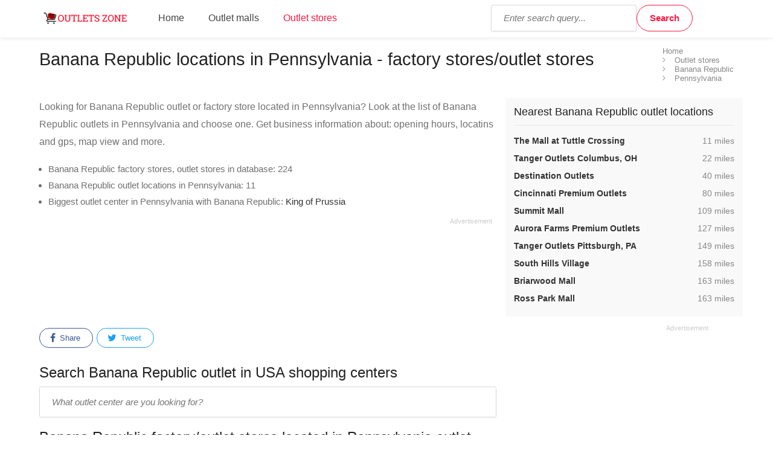

--- FILE ---
content_type: text/html; charset=UTF-8
request_url: https://www.outletszone.com/outlet-stores/banana-republic/pennsylvania
body_size: 7497
content:
<!DOCTYPE html>
<html lang="en">
<head>
	<script type="lazyloadjs" async lazy-orig-src="https://www.googletagmanager.com/gtag/js?id=UA-119625112-1"></script>
	<script type="lazyloadjs">
		window.dataLayer = window.dataLayer || [];
		function gtag(){dataLayer.push(arguments);}
		gtag('js', new Date());
		gtag('config', 'UA-119625112-1');
	</script>
	<meta charset="utf-8">
	<meta name="viewport" content="width=device-width, initial-scale=1.0">
	<meta http-equiv="X-UA-Compatible" content="IE=edge,chrome=1">
	<meta name="language" content="en_US" />
	<meta http-equiv="content-language" content="en_US">
	<title>List of Banana Republic in Pennsylvania - (11) factory stores/outlet stores | Outlets Zone</title>
	<meta name="url" content="https://www.outletszone.com/" />
	<meta name="identifier-URL" content="https://www.outletszone.com/" />
	<meta name="robots" content="index,follow,max-image-preview:large" />	<meta http-equiv="expires" content="Wed, 28 Jan 2026 22:07:55 GMT" />
	<meta http-equiv="Cache-control" content="public, max-age=3153600" />
	<meta name="title" content="Banana Republic outlet stores in Pennsylvania with opening hours, map, dirctions" />
	<meta name="description" content="Looking for Banana Republic outlet or factory store located in Pennsylvania? Look at the list (11 stores) of Banana Republic outlets in Pennsylvania and choose one. Get business information: opening hours, locations and gps, map view" />
			<meta name="og:title" content="Banana Republic outlet stores in Pennsylvania with opening hours, map, dirctions" />
	<meta name="og:type" content="website" />
	<meta name="og:url" content="https://www.outletszone.com/outlet-stores/banana-republic/pennsylvania" />
	<meta name="og:image" content="https://www.outletszone.com/assets/img/outletszone-logo-200.png" />
	<meta name="og:site_name" content="Outlets Zone" />
	<link rel="stylesheet" media="screen, print" href="https://www.outletszone.com/allstyles.css">
	<link rel="shortcut icon" href="https://www.outletszone.com/favicon.ico" />
	<link rel="icon" href="https://www.outletszone.com/favicon.ico" type="image/png" />
	<meta name="msapplication-TileColor" content="#f91942">
	<meta name="msapplication-TileImage" content="https://www.outletszone.com/assets/img/outletszone-logo-200.png">
	<meta name="theme-color" content="#f91942">
	<link rel="image_src" href="https://www.outletszone.com/assets/img/outletszone-logo-200.png" />
	<link rel="canonical" href="https://www.outletszone.com/outlet-stores/banana-republic/pennsylvania" />		
<style>
.ad-336x280,.ad-750x150 { width: 300px; height: 250px; }
.ad-native > .infeed {	height:250px; margin-bottom: 30px; }
@media(min-width: 366px) { 
	.ad-336x280, .ad-750x150 { width: 336px; height: 280px; }
}
@media(min-width: 498px) { 
	.ad-wrap-750x150 .ad-336x280 { width: 468px; height: 150px; }
	.ad-750x150 { width: 468px; height: 150px; }
}
@media(min-width: 780px) { 
	.ad-wrap-750x150 .ad-336x280 { width: 750px; height: 150px; }
	.ad-750x150 { width: 750px; height: 150px; }
}
.star-rating{min-height:30px;}
</style>


<script type="lazyloadjs" async lazy-orig-src="//pagead2.googlesyndication.com/pagead/js/adsbygoogle.js"></script>
<script type="lazyloadjs">
  (adsbygoogle = window.adsbygoogle || []).push({
    google_ad_client: "ca-pub-6370696186093266",
    enable_page_level_ads: true
  });
</script>
<script type="lazyloadjs" async data-id="101416278" lazy-orig-src="//static.getclicky.com/js"></script>
</head>
<body>

<script>
var base_url = 'https://www.outletszone.com/';
var recaptcha_site_key = '6LfaQFcUAAAAAKAj6G2WTateolSCxDmiPL_5bEpc';
var mapCenterLatLng = '38.67819062048175,-99.22022821246131';
var mapCenterLngLat = '-99.22022821246131,38.67819062048175';
var allScripts = ["jquery","jquery-ui","scripts"];
var googlemapsapikey = "AIzaSyBqB7Xn9ycgBFCgRwRpB1ny6RCL7htRcUo";
var google_cse_partner_id = "6370696186093266:6128371762";
var loadedScripts=[];function jsLoaded(name){loadedScripts.push(name);}
function jsIsLoaded(names){
	if(names=="all")
		names=allScripts;
	//console.log(loadedScripts);
	for(j=0;j<names.length;j+=1){
		var loaded=false;var name=names[j];
		for(i=0;i<loadedScripts.length;i+=1){
			if(loadedScripts[i]==name)
			loaded=true;
		}
		if(loaded==false){
			return false;
		}
	}
return true;}
function jsWaitForLoad(names,fn){if(jsIsLoaded(names)){fn();}else{setTimeout(function(){jsWaitForLoad(names,fn);},200);}}
function jsWaitForLoadOne(scriptName,fn){var names=[];names.push(scriptName);if(jsIsLoaded(names)){fn();}else{setTimeout(function(){jsWaitForLoadOne(names,fn);},200);}}
function jsLoadedGoogleMaps(){jsLoaded("google-maps");}
</script>

<div id="wrapper">
	<header id="header-container">
		<div id="header" itemscope itemtype="http://schema.org/WebSite">
		<meta itemprop="url" content="https://www.outletszone.com/" /> 
		<meta itemprop="name" content="OutletsZone.com">
			<div class="container">
				<div class="left-side">
					<div id="logo">
						<a href="https://www.outletszone.com/"><img src="https://www.outletszone.com/assets/img/outletszone-logo.png" alt="Outletszone logo - click to access homepage" width=160 height=40 /></a>
					</div>
					<div id="menu-trigger" class="mmenu-trigger">
						<button class="hamburger hamburger--collapse" type="button">
							<span class="hamburger-box">
								<span class="hamburger-inner"></span>
							</span>
							<span class="sr-only">Show menu</span>
						</button>
					</div>
					<nav id="navigation" class="style-1">
						<ul id="responsive">
							<li><a href="https://www.outletszone.com/">Home</a></li>
							<li><a href="https://www.outletszone.com/outlet-centers-malls">Outlet malls</a></li>
							<li><a class="current" href="https://www.outletszone.com/outlet-stores">Outlet stores</a></li>
						</ul>
					</nav>
					<div id="search-trigger">
						<button class="hamburger"><i class="fa fa-search"></i><span class="sr-only">Show search field</span></button>
					</div>
					<div class="clearfix"></div>		
				</div>
				<div class="right-side">
					<div class="header-widget" id="eastside">
						<div class="search">
							<form class="searchform" action="https://www.outletszone.com/search-results" id="cse-search-box" itemprop="potentialAction" itemscope itemtype="http://schema.org/SearchAction">
								<meta itemprop="target" content="https://www.outletszone.com/search-results?cx=partner-pub-6370696186093266:6128371762&cof=FORID:10&ie=UTF-8&q={q}"/>
								<input type="hidden" name="cx" value="6370696186093266:6128371762" />
								<input type="hidden" name="cof" value="FORID:10" />
								<input type="hidden" name="ie" value="UTF-8" />
								<input type="text" name="q" id="search-input" placeholder="Enter search query..." itemprop="query-input" />
								<input type="submit" class="button border with-icon" name="sa" id="search-button" value="Search" />
							</form>
						</div>
					</div>
				</div>
			</div>
		</div>
	</header><div class="container">
	<div id="titlebar" class="listing-titlebar">
		<nav id="breadcrumbs"><ul itemscope itemtype="http://schema.org/BreadcrumbList"><li itemprop="itemListElement" itemscope itemtype="http://schema.org/ListItem"><a itemprop="item" href="https://www.outletszone.com/"><span itemprop="name">Home</span></a><meta itemprop="position" content="1" /></li><li itemprop="itemListElement" itemscope itemtype="http://schema.org/ListItem"><a itemprop="item" href="https://www.outletszone.com/outlet-stores"><span itemprop="name">Outlet stores</span></a><meta itemprop="position" content="2" /></li><li itemprop="itemListElement" itemscope itemtype="http://schema.org/ListItem"><a itemprop="item" href="https://www.outletszone.com/outlet-stores/banana-republic"><span itemprop="name">Banana Republic</span></a><meta itemprop="position" content="3" /></li><li itemprop="itemListElement" itemscope itemtype="http://schema.org/ListItem"><a itemprop="item" href="https://www.outletszone.com/outlet-stores/banana-republic/pennsylvania"><span itemprop="name">Pennsylvania</span></a><meta itemprop="position" content="4" /></li></ul></nav>
		<div class="listing-titlebar-title clearfix">
			<h1>Banana Republic locations in Pennsylvania - factory stores/outlet stores</h1>
		</div>
	</div>

	<div class="row">
		<div class="col-md-8">
			<div class="page-text">
				<p>Looking for Banana Republic outlet or factory store located in Pennsylvania? Look at the list of Banana Republic outlets in Pennsylvania and choose one. Get business information about: opening hours, locatins and gps, map view and more.</p>
				<ul>
					<li>Banana Republic factory stores, outlet stores in database: 224</li>
					<li>Banana Republic outlet locations in Pennsylvania: 11</li>
					<li>Biggest outlet center in Pennsylvania with Banana Republic: <a href="https://www.outletszone.com/outlet-centers-malls/pennsylvania/king-of-prussia">King of Prussia</a></li>
				</ul>			</div>

							<div class="ad ad-wrap-750x150">
					
<ins class="adsbygoogle ad-336x280"
      style="display:inline-block"
      data-ad-client="ca-pub-6370696186093266"
      data-ad-slot="1792655489"
      data-full-width-responsive="true"></ins>
<script type="lazyloadjs">
(adsbygoogle = window.adsbygoogle || []).push({});
</script>
				</div>
			
			<ul class="share-buttons margin-top-10 margin-bottom-10 clearfix"><li><a class="fb-share" href="https://www.facebook.com/share.php?u=https%3A%2F%2Fwww.outletszone.com%2Foutlet-stores%2Fbanana-republic%2Fpennsylvania"><i class="fa fa-facebook"></i> Share</a></li><li><a class="twitter-share" href="https://twitter.com/share?url=https%3A%2F%2Fwww.outletszone.com%2Foutlet-stores%2Fbanana-republic%2Fpennsylvania"><i class="fa fa-twitter"></i> Tweet</a></li></ul>
			<h2>Search Banana Republic outlet in USA shopping centers</h2>

			<div class="main-search-input gray-style margin-top-20 margin-bottom-10">
				<div class="main-search-input-item store">
					<label for="input1" class="sr-only">Enter outlet center name:</label>
					<input id="input1" type="text" placeholder="What outlet center are you looking for?" class="findmall4brand" data-id="76">
				</div>
			</div>

			<h2>Banana Republic factory/outlet stores located in Pennsylvania outlet centers</h2>

			<div class="entity-list">
							<div class="listing-item-container list-layout">
					<a href="https://www.outletszone.com/outlet-stores/banana-republic-factory-store/grove-city-premium-outlets--grove-city--pennsylvania" class="listing-item">
						<div class="listing-item-content">
							<div class="listing-badge now-open">Grove City</div>
							<div class="listing-item-inner">
								<h3>Banana Republic Factory Store <small>in</small> Grove City Premium Outlets <i class="verifsied-icon"></i></h3>
								<span>1911 Leesburg Grove City Rd, Grove City, PA 16127-3356</span>
							</div>
						</div>
					</a>
				</div>
																									<div class="listing-item-container list-layout">
					<a href="https://www.outletszone.com/outlet-stores/banana-republic/king-of-prussia--king-of-prussia--pennsylvania" class="listing-item">
						<div class="listing-item-content">
							<div class="listing-badge now-open">King of Prussia</div>
							<div class="listing-item-inner">
								<h3>Banana Republic <small>in</small> King of Prussia <i class="verifsied-icon"></i></h3>
								<span>160 N Gulph Rd, King of Prussia, PA 19406-2937</span>
							</div>
						</div>
					</a>
				</div>
															<div class="ad ad-wrap-750x150">
							
<ins class="adsbygoogle ad-750x150"
      style="display:inline-block"
      data-ad-client="ca-pub-6370696186093266"
      data-ad-slot="6905381361"
      data-full-width-responsive="true"></ins>
<script type="lazyloadjs">
(adsbygoogle = window.adsbygoogle || []).push({});
</script>
						</div>
																					<div class="listing-item-container list-layout">
					<a href="https://www.outletszone.com/outlet-stores/banana-republic/montgomery-mall--north-wales--pennsylvania" class="listing-item">
						<div class="listing-item-content">
							<div class="listing-badge now-open">North Wales</div>
							<div class="listing-item-inner">
								<h3>Banana Republic <small>in</small> Montgomery Mall <i class="verifsied-icon"></i></h3>
								<span>230 Montgomery Mall, North Wales, PA 19454</span>
							</div>
						</div>
					</a>
				</div>
																									<div class="listing-item-container list-layout">
					<a href="https://www.outletszone.com/outlet-stores/banana-republic-factory-store/philadelphia-mills--philadelphia--pennsylvania" class="listing-item">
						<div class="listing-item-content">
							<div class="listing-badge now-open">Philadelphia</div>
							<div class="listing-item-inner">
								<h3>Banana Republic Factory Store <small>in</small> Philadelphia Mills <i class="verifsied-icon"></i></h3>
								<span>1455 Franklin Mills Cir, Philadelphia, PA 19154</span>
							</div>
						</div>
					</a>
				</div>
																									<div class="listing-item-container list-layout">
					<a href="https://www.outletszone.com/outlet-stores/banana-republic-factory-store/philadelphia-premium-outlets--pottstown--pennsylvania" class="listing-item">
						<div class="listing-item-content">
							<div class="listing-badge now-open">Pottstown</div>
							<div class="listing-item-inner">
								<h3>Banana Republic Factory Store <small>in</small> Philadelphia Premium Outlets <i class="verifsied-icon"></i></h3>
								<span>18 West Lightcap Rd, Pottstown, PA 19464</span>
							</div>
						</div>
					</a>
				</div>
																									<div class="listing-item-container list-layout">
					<a href="https://www.outletszone.com/outlet-stores/banana-republic/ross-park-mall--pittsburgh--pennsylvania" class="listing-item">
						<div class="listing-item-content">
							<div class="listing-badge now-open">Pittsburgh</div>
							<div class="listing-item-inner">
								<h3>Banana Republic <small>in</small> Ross Park Mall <i class="verifsied-icon"></i></h3>
								<span>1000 Ross Park Mall Dr, Pittsburgh, PA 15237</span>
							</div>
						</div>
					</a>
				</div>
																									<div class="listing-item-container list-layout">
					<a href="https://www.outletszone.com/outlet-stores/banana-republic/south-hills-village--bethel-park--pennsylvania" class="listing-item">
						<div class="listing-item-content">
							<div class="listing-badge now-open">Bethel Park</div>
							<div class="listing-item-inner">
								<h3>Banana Republic <small>in</small> South Hills Village <i class="verifsied-icon"></i></h3>
								<span>301 S Hills Village, Bethel Park, PA 15241</span>
							</div>
						</div>
					</a>
				</div>
																									<div class="listing-item-container list-layout">
					<a href="https://www.outletszone.com/outlet-stores/banana-republic-factory/tanger-outlets-hershey-pa--hershey--pennsylvania" class="listing-item">
						<div class="listing-item-content">
							<div class="listing-badge now-open">Hershey</div>
							<div class="listing-item-inner">
								<h3>Banana Republic Factory <small>in</small> Tanger Outlets Hershey, PA <i class="verifsied-icon"></i></h3>
								<span>46 Outlet Square, Hershey, PA 17033</span>
							</div>
						</div>
					</a>
				</div>
																									<div class="listing-item-container list-layout">
					<a href="https://www.outletszone.com/outlet-stores/banana-republic-factory/tanger-outlets-lancaster-pa--lancaster-pennsylvania--pennsylvania" class="listing-item">
						<div class="listing-item-content">
							<div class="listing-badge now-open">Lancaster</div>
							<div class="listing-item-inner">
								<h3>Banana Republic Factory <small>in</small> Tanger Outlets Lancaster, PA <i class="verifsied-icon"></i></h3>
								<span>311 Stanley K. Tanger Blvd, Lancaster, PA 17602</span>
							</div>
						</div>
					</a>
				</div>
																									<div class="listing-item-container list-layout">
					<a href="https://www.outletszone.com/outlet-stores/banana-republic-factory/tanger-outlets-pittsburgh-pa--washington--pennsylvania" class="listing-item">
						<div class="listing-item-content">
							<div class="listing-badge now-open">Washington</div>
							<div class="listing-item-inner">
								<h3>Banana Republic Factory <small>in</small> Tanger Outlets Pittsburgh, PA <i class="verifsied-icon"></i></h3>
								<span>2200 Tanger Boulevard, Washington, PA 15301</span>
							</div>
						</div>
					</a>
				</div>
																									<div class="listing-item-container list-layout">
					<a href="https://www.outletszone.com/outlet-stores/bananarepublicfactorystore/the-crossings-premium-outlets--tannersville--pennsylvania" class="listing-item">
						<div class="listing-item-content">
							<div class="listing-badge now-open">Tannersville</div>
							<div class="listing-item-inner">
								<h3>Banana Republic Factory Store <small>in</small> The Crossings Premium Outlets <i class="verifsied-icon"></i></h3>
								<span>1000 Premium Outlets Dr, Tannersville, PA 18372</span>
							</div>
						</div>
					</a>
				</div>
																				<div class="ad ad-wrap-750x150">
							
<ins class="adsbygoogle ad-336x280"
      style="display:inline-block"
      data-ad-client="ca-pub-6370696186093266"
      data-ad-slot="7974920450"
      data-full-width-responsive="true"></ins>
<script type="lazyloadjs">
(adsbygoogle = window.adsbygoogle || []).push({});
</script>
						</div>
															</div>

			<ul class="share-buttons margin-top-10 margin-bottom-10 clearfix"><li><a class="fb-share" href="https://www.facebook.com/share.php?u=https%3A%2F%2Fwww.outletszone.com%2Foutlet-stores%2Fbanana-republic%2Fpennsylvania"><i class="fa fa-facebook"></i> Share</a></li><li><a class="twitter-share" href="https://twitter.com/share?url=https%3A%2F%2Fwww.outletszone.com%2Foutlet-stores%2Fbanana-republic%2Fpennsylvania"><i class="fa fa-twitter"></i> Tweet</a></li></ul>
			<h2>Banana Republic outlets in Pennsylvania on Map</h2>

			<div id="usmap" class="usmap">
				<img src="https://www.outletszone.com/assets/img/status750x400.gif" data-src="https://www.outletszone.com/assets/img/map-malls-state.jpg" alt="Map of Banana Republic outlet locations in Pennsylvania" class="lazy static-map-img img-responsive" data-wham="brand-state" data-id="76" data-id2="39" data-target="usmap" width=750 height=400 />
				<noscript><img src="https://www.outletszone.com/assets/img/map-malls-state.jpg" alt="Map of Banana Republic outlet locations in Pennsylvania" class="static-map-img img-responsive" data-wham="brand-state" data-id="76" data-id2="39" data-target="usmap" width=750 height=400 /></noscript>
			</div>
		</div>

		<div classs="col-md-4">
						<div class="boxed-widget opening-hours">
				<h3>Nearest Banana Republic outlet locations</h3>
				<ul>
											<li><a href="https://www.outletszone.com/outlet-stores/bananarepublic/the-mall-at-tuttle-crossing--dublin--ohio">The Mall at Tuttle Crossing</a><span><span class="sr-only">, </span>11 miles</span></li>
											<li><a href="https://www.outletszone.com/outlet-stores/banana-republic-factory/tanger-outlets-columbus-oh--sunbury--ohio">Tanger Outlets Columbus, OH</a><span><span class="sr-only">, </span>22 miles</span></li>
											<li><a href="https://www.outletszone.com/outlet-stores/banana-republic-factory/tanger-outlets-jeffersonville-oh--jeffersonville--ohio">Destination Outlets</a><span><span class="sr-only">, </span>40 miles</span></li>
											<li><a href="https://www.outletszone.com/outlet-stores/banana-republic-factory-store/cincinnati-premium-outlets--monroe-ohio--ohio">Cincinnati Premium Outlets</a><span><span class="sr-only">, </span>80 miles</span></li>
											<li><a href="https://www.outletszone.com/outlet-stores/bananarepublic/summit-mall--fairlawn--ohio">Summit Mall</a><span><span class="sr-only">, </span>109 miles</span></li>
											<li><a href="https://www.outletszone.com/outlet-stores/banana-republic-factory-store/aurora-farms-premium-outlets--aurora--ohio">Aurora Farms Premium Outlets</a><span><span class="sr-only">, </span>127 miles</span></li>
											<li><a href="https://www.outletszone.com/outlet-stores/banana-republic-factory/tanger-outlets-pittsburgh-pa--washington--pennsylvania">Tanger Outlets Pittsburgh, PA</a><span><span class="sr-only">, </span>149 miles</span></li>
											<li><a href="https://www.outletszone.com/outlet-stores/banana-republic/south-hills-village--bethel-park--pennsylvania">South Hills Village</a><span><span class="sr-only">, </span>158 miles</span></li>
											<li><a href="https://www.outletszone.com/outlet-stores/banana-republic/briarwood-mall--ann-arbor--michigan">Briarwood Mall</a><span><span class="sr-only">, </span>163 miles</span></li>
											<li><a href="https://www.outletszone.com/outlet-stores/banana-republic/ross-park-mall--pittsburgh--pennsylvania">Ross Park Mall</a><span><span class="sr-only">, </span>163 miles</span></li>
									</ul>
			</div>
			
							<div class="ad ad-wrap-336x280">
					
<ins class="adsbygoogle ad-336x280"
      style="display:inline-block"
      data-ad-client="ca-pub-6370696186093266"
      data-ad-slot="7974920450"
      data-full-width-responsive="true"></ins>
<script type="lazyloadjs">
(adsbygoogle = window.adsbygoogle || []).push({});
</script>
				</div>
			
			<div class="boxed-widget opening-hours margin-top-20">
				<h3>Look at other popular outlets in USA</h3>
				<ul>
											<li><a href="https://www.outletszone.com/outlet-centers-malls/pennsylvania/king-of-prussia">King of Prussia</a> <span><span class="sr-only">, </span>371 stores</span></li>
											<li><a href="https://www.outletszone.com/outlet-centers-malls/massachusetts/south-shore-plaza">South Shore Plaza</a> <span><span class="sr-only">, </span>185 stores</span></li>
											<li><a href="https://www.outletszone.com/outlet-centers-malls/georgia/lenox-square">Lenox Square</a> <span><span class="sr-only">, </span>197 stores</span></li>
											<li><a href="https://www.outletszone.com/outlet-centers-malls/maryland/arundel-mills">Arundel Mills</a> <span><span class="sr-only">, </span>221 stores</span></li>
											<li><a href="https://www.outletszone.com/outlet-centers-malls/illinois/gurnee-mills">Gurnee Mills</a> <span><span class="sr-only">, </span>192 stores</span></li>
											<li><a href="https://www.outletszone.com/outlet-centers-malls/nevada/fashion-show">Fashion Show</a> <span><span class="sr-only">, </span>226 stores</span></li>
											<li><a href="https://www.outletszone.com/outlet-centers-malls/pennsylvania/millcreek-mall-complex">Millcreek Mall Complex</a> <span><span class="sr-only">, </span>193 stores</span></li>
											<li><a href="https://www.outletszone.com/outlet-centers-malls/texas/grapevine-mills">Grapevine Mills</a> <span><span class="sr-only">, </span>204 stores</span></li>
											<li><a href="https://www.outletszone.com/outlet-centers-malls/virginia/potomac-mills">Potomac Mills</a> <span><span class="sr-only">, </span>201 stores</span></li>
											<li><a href="https://www.outletszone.com/outlet-centers-malls/colorado/colorado-mills">Colorado Mills</a> <span><span class="sr-only">, </span>188 stores</span></li>
											<li><a href="https://www.outletszone.com/outlet-centers-malls/california/san-francisco-premium-outlets">San Francisco Premium Outlets</a> <span><span class="sr-only">, </span>187 stores</span></li>
											<li><a href="https://www.outletszone.com/outlet-centers-malls/new-york/woodbury-common-premium-outlets">Woodbury Common Premium Outlets</a> <span><span class="sr-only">, </span>250 stores</span></li>
											<li><a href="https://www.outletszone.com/outlet-centers-malls/georgia/mall-of-georgia">Mall of Georgia</a> <span><span class="sr-only">, </span>187 stores</span></li>
											<li><a href="https://www.outletszone.com/outlet-centers-malls/illinois/woodfield-mall">Woodfield Mall</a> <span><span class="sr-only">, </span>221 stores</span></li>
											<li><a href="https://www.outletszone.com/outlet-centers-malls/new-york/roosevelt-field">Roosevelt Field</a> <span><span class="sr-only">, </span>254 stores</span></li>
									</ul>
			</div>
		</div>
	</div>
	
			<div class="ad ad-wrap-matched-content">
			
<ins class="adsbygoogle"
      style="display:block"
      data-ad-client="ca-pub-6370696186093266"
      data-ad-slot="9880353165"
      data-matched-content-ui-type="image_stacked"
      data-matched-content-rows-num="3"
      data-matched-content-columns-num="3"
      data-ad-format="autorelaxed"></ins>
<script type="lazyloadjs">
      (adsbygoogle = window.adsbygoogle || []).push({});
</script>
		</div>
	</div><div id="footer" class="gradient">
	<div class="container">
		<div class="row">
			<div class="col-md-9 col-sm-12">
				<div class="row">
					<div class="col-md-6 col-sm-12">
						<h4>Find outlet brand by name</h4>
						<div class="field">
							<label for="fstoresearch" class="sr-only">Type store name:</label>
							<input type="text" name="fstoresearch" id="fstoresearch" class="findbrand" placeholder="Enter store name..." />
						</div>
					</div>	
					<div class="col-md-6 col-sm-12">
						<h4>Find outlet mall by name</h4>
						<div class="field">
							<label for="fmallsearch" class="sr-only">Type mall name:</label>
							<input type="text" name="fmallsearch" id="fmallsearch" class="findmall" placeholder="Enter outlet mall name..." />
						</div>
					</div>
				</div>
			</div>
			<div class="col-md-3 col-sm-12">
				<h4>Helpful Links</h4>

				<ul class="clearfix footer-links">
					<li><a href="https://www.outletszone.com/contact">Contact</a></li>
					<li><a href="https://www.outletszone.com/update-content">Update content</a></li>
					<li><a href="https://www.outletszone.com/privacy-policy">Privacy policy</a></li>
					<!-- CookiePro CCPA Opt-Out Link Start -->
					<li><a href="javascript:void(0)" data-ot-ccpa-opt-out="link">Do Not Sell My Personal Information</a></li>
					<!-- CookiePro CCPA Opt-Out Link End -->
				</ul>
			</div>
		</div>
		<div class="row">
			<div class="col-md-9 col-sm-12">
				<hr />

				<h5>Find USA outlet centers by state:</h5>
				<ul class="footer-list footer-states list-1 clearfix"><li><a href="https://www.outletszone.com/outlet-centers-malls/alabama">Alabama</a></li><li><a href="https://www.outletszone.com/outlet-centers-malls/alaska">Alaska</a></li><li><a href="https://www.outletszone.com/outlet-centers-malls/arizona">Arizona</a></li><li><a href="https://www.outletszone.com/outlet-centers-malls/arkansas">Arkansas</a></li><li><a href="https://www.outletszone.com/outlet-centers-malls/california">California</a></li><li><a href="https://www.outletszone.com/outlet-centers-malls/colorado">Colorado</a></li><li><a href="https://www.outletszone.com/outlet-centers-malls/connecticut">Connecticut</a></li><li><a href="https://www.outletszone.com/outlet-centers-malls/delaware">Delaware</a></li><li><a href="https://www.outletszone.com/outlet-centers-malls/florida">Florida</a></li><li><a href="https://www.outletszone.com/outlet-centers-malls/georgia">Georgia</a></li><li><a href="https://www.outletszone.com/outlet-centers-malls/hawaii">Hawaii</a></li><li><a href="https://www.outletszone.com/outlet-centers-malls/idaho">Idaho</a></li><li><a href="https://www.outletszone.com/outlet-centers-malls/illinois">Illinois</a></li><li><a href="https://www.outletszone.com/outlet-centers-malls/indiana">Indiana</a></li><li><a href="https://www.outletszone.com/outlet-centers-malls/iowa">Iowa</a></li><li><a href="https://www.outletszone.com/outlet-centers-malls/kansas">Kansas</a></li><li><a href="https://www.outletszone.com/outlet-centers-malls/kentucky">Kentucky</a></li><li><a href="https://www.outletszone.com/outlet-centers-malls/louisiana">Louisiana</a></li><li><a href="https://www.outletszone.com/outlet-centers-malls/maine">Maine</a></li><li><a href="https://www.outletszone.com/outlet-centers-malls/maryland">Maryland</a></li><li><a href="https://www.outletszone.com/outlet-centers-malls/massachusetts">Massachusetts</a></li><li><a href="https://www.outletszone.com/outlet-centers-malls/michigan">Michigan</a></li><li><a href="https://www.outletszone.com/outlet-centers-malls/minnesota">Minnesota</a></li><li><a href="https://www.outletszone.com/outlet-centers-malls/mississippi">Mississippi</a></li><li><a href="https://www.outletszone.com/outlet-centers-malls/missouri">Missouri</a></li><li><a href="https://www.outletszone.com/outlet-centers-malls/montana">Montana</a></li><li><a href="https://www.outletszone.com/outlet-centers-malls/nebraska">Nebraska</a></li><li><a href="https://www.outletszone.com/outlet-centers-malls/nevada">Nevada</a></li><li><a href="https://www.outletszone.com/outlet-centers-malls/new-hampshire">New Hampshire</a></li><li><a href="https://www.outletszone.com/outlet-centers-malls/new-jersey">New Jersey</a></li><li><a href="https://www.outletszone.com/outlet-centers-malls/new-mexico">New Mexico</a></li><li><a href="https://www.outletszone.com/outlet-centers-malls/new-york">New York</a></li><li><a href="https://www.outletszone.com/outlet-centers-malls/north-carolina">North Carolina</a></li><li><a href="https://www.outletszone.com/outlet-centers-malls/ohio">Ohio</a></li><li><a href="https://www.outletszone.com/outlet-centers-malls/oklahoma">Oklahoma</a></li><li><a href="https://www.outletszone.com/outlet-centers-malls/oregon">Oregon</a></li><li><a href="https://www.outletszone.com/outlet-centers-malls/pennsylvania">Pennsylvania</a></li><li><a href="https://www.outletszone.com/outlet-centers-malls/south-carolina">South Carolina</a></li><li><a href="https://www.outletszone.com/outlet-centers-malls/south-dakota">South Dakota</a></li><li><a href="https://www.outletszone.com/outlet-centers-malls/tennessee">Tennessee</a></li><li><a href="https://www.outletszone.com/outlet-centers-malls/texas">Texas</a></li><li><a href="https://www.outletszone.com/outlet-centers-malls/utah">Utah</a></li><li><a href="https://www.outletszone.com/outlet-centers-malls/vermont">Vermont</a></li><li><a href="https://www.outletszone.com/outlet-centers-malls/virginia">Virginia</a></li><li><a href="https://www.outletszone.com/outlet-centers-malls/washington">Washington</a></li><li><a href="https://www.outletszone.com/outlet-centers-malls/west-virginia">West Virginia</a></li><li><a href="https://www.outletszone.com/outlet-centers-malls/wisconsin">Wisconsin</a></li></ul>			</div>
			<div class="col-md-3 col-sm-12">
				<hr />

				<h5>Search factory store or outlet store by name:</h5>
				<ul class="footer-list footer-alphabet list-1"><li><a href="https://www.outletszone.com/outlet-stores/starting-a">A</a></li><li><a href="https://www.outletszone.com/outlet-stores/starting-b">B</a></li><li><a href="https://www.outletszone.com/outlet-stores/starting-c">C</a></li><li><a href="https://www.outletszone.com/outlet-stores/starting-d">D</a></li><li><a href="https://www.outletszone.com/outlet-stores/starting-e">E</a></li><li><a href="https://www.outletszone.com/outlet-stores/starting-f">F</a></li><li><a href="https://www.outletszone.com/outlet-stores/starting-g">G</a></li><li><a href="https://www.outletszone.com/outlet-stores/starting-h">H</a></li><li><a href="https://www.outletszone.com/outlet-stores/starting-i">I</a></li><li><a href="https://www.outletszone.com/outlet-stores/starting-j">J</a></li><li><a href="https://www.outletszone.com/outlet-stores/starting-k">K</a></li><li><a href="https://www.outletszone.com/outlet-stores/starting-l">L</a></li><li><a href="https://www.outletszone.com/outlet-stores/starting-m">M</a></li><li><a href="https://www.outletszone.com/outlet-stores/starting-n">N</a></li><li><a href="https://www.outletszone.com/outlet-stores/starting-o">O</a></li><li><a href="https://www.outletszone.com/outlet-stores/starting-p">P</a></li><li><a href="https://www.outletszone.com/outlet-stores/starting-q">Q</a></li><li><a href="https://www.outletszone.com/outlet-stores/starting-r">R</a></li><li><a href="https://www.outletszone.com/outlet-stores/starting-s">S</a></li><li><a href="https://www.outletszone.com/outlet-stores/starting-t">T</a></li><li><a href="https://www.outletszone.com/outlet-stores/starting-u">U</a></li><li><a href="https://www.outletszone.com/outlet-stores/starting-v">V</a></li><li><a href="https://www.outletszone.com/outlet-stores/starting-w">W</a></li><li><a href="https://www.outletszone.com/outlet-stores/starting-x">X</a></li><li><a href="https://www.outletszone.com/outlet-stores/starting-y">Y</a></li><li><a href="https://www.outletszone.com/outlet-stores/starting-z">Z</a></li><li><a href="https://www.outletszone.com/outlet-stores">All</a></li></ul>			</div>
		</div>
		<div class="copyrights">&copy; Lorraine Outlets ltd. 2018&nbsp;-&nbsp;2026. All Rights Reserved.</div>
	</div>
</div>
<div id="backtotop" class="visible"><a href="#" id="backtotoplink"></a></div>
<!-- 0.0015/0.0012/0.0131/0.0285/0.0140/0.0174/0.0757 --><script async src="https://www.outletszone.com/assets/js/jquery.min.js" onLoad="jsLoaded('jquery')"></script>
<script type="lazyloadjs" defer lazy-orig-src="https://www.outletszone.com/assets/js/jquery-ui-autocomplete.min.js" onLoad="jsLoaded('jquery-ui');"></script>
<script type="lazyloadjs" defer lazy-orig-src="https://www.outletszone.com/assets/js/ozfscripts.js" onLoad="jsLoaded('scripts')"></script>

<script type="lazyloadjs">
	</script>
<!-- CookiePro CCPA Opt-Out Script Start --><script type="lazyloadjs">var otCcpaScript = document.createElement('script'),script1 = document.getElementsByTagName('script')[0];otCcpaScript.src = 'https://cookie-cdn.cookiepro.com/ccpa-optout-solution/v1/ccpa-optout.js';otCcpaScript.defer = "defer";otCcpaScript.async = true;script1.parentNode.insertBefore(otCcpaScript, script1); window.otccpaooSettings = {layout: {dialogueLocation:"right",primaryColor: "#6aaae4",secondaryColor: "#ffffff",button:{primary:"#6aaae4", secondary:"#ffffff", } },dialogue: {email: {display:false,title:"",url:"",},lspa: {accepted:false,},phone: {display:false,title:"",url:"",},dsar: {display:false,title:"",url:"",},intro: { title:"Do Not Sell My Personal Information",description:"Exercise your consumer right to opt out.",}, privacyPolicy: {title:"",url:"", }, optOut: {title:"Personalized Advertisements",description:"Turning this off will opt you out of personalized advertisements on this website.",frameworks:["iab","gam"],}, location:"all",confirmation: {text: "Confirm",}, } };</script><!-- CookiePro CCPA Opt-Out Script End -->
<script>
var scriptsLoaded = false;

// Function to load all scripts marked for lazy loading
function loadLazyLoadScripts() {
    // Select all scripts with type="lazyloadjs"
    var lazyLoadScripts = document.querySelectorAll('script[type="lazyloadjs"]');

    // Loop through each script and dynamically create a new script element to load it
    lazyLoadScripts.forEach(function (script) {
        var src = script.getAttribute('lazy-orig-src');
        if (src) {
                var newScript = document.createElement('script');
                newScript.type = 'text/javascript';
                newScript.src = src;

                // Optionally, you can copy other attributes if needed
                 newScript.async = script.async;
                 newScript.onload = script.onload;
                 if(script.getAttribute('data-id')) {
                 	newScript.setAttribute('data-id', script.getAttribute('data-id'));
                 }
                // newScript.defer = script.defer;

                // Preserve the position by inserting the new script before the original script
//                script.parentNode.insertBefore(newScript, script);
                script.parentNode.insertBefore(newScript, script.nextSibling);

                // Remove the original script element
                script.parentNode.removeChild(script);
        } else {
            // Inline script (no lazy-orig-src attribute)
            var newInlineScript = document.createElement('script');
            newInlineScript.type = 'text/javascript';

            // Copy the content of the inline script
            newInlineScript.text = script.text;

            // Preserve the position by inserting the new inline script before the original script
            script.parentNode.insertBefore(newInlineScript, script);

            // Remove the original inline script element
            script.parentNode.removeChild(script);
        }
    });
}

var scrollTimeout;
var mousemoveTimeout;

function handleLazyLoad() {
    // Adjust the condition based on your specific requirements
    // Load all lazy load scripts
    if (!scriptsLoaded) {
        loadLazyLoadScripts();
        scriptsLoaded = true;
    }
}

window.addEventListener('scroll', function () {
    // Use debounce to limit the frequency of execution
    clearTimeout(scrollTimeout);
    scrollTimeout = setTimeout(handleLazyLoad, 200); // Adjust the debounce delay (e.g., 200 milliseconds)
});

window.addEventListener('mousemove', function () {
    // Use debounce to limit the frequency of execution
    clearTimeout(mousemoveTimeout);
    mousemoveTimeout = setTimeout(handleLazyLoad, 200); // Adjust the debounce delay (e.g., 200 milliseconds)
});
</script>
</body>
</html>
